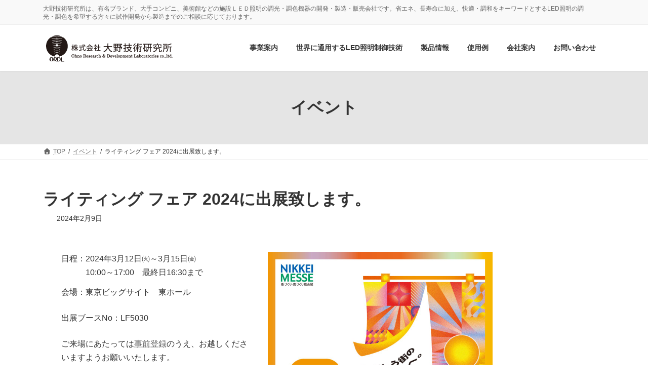

--- FILE ---
content_type: text/plain
request_url: https://www.google-analytics.com/j/collect?v=1&_v=j102&a=213765588&t=pageview&_s=1&dl=https%3A%2F%2Fordl.co.jp%2Fevent%2F8128%2F&ul=en-us%40posix&dt=%E3%83%A9%E3%82%A4%E3%83%86%E3%82%A3%E3%83%B3%E3%82%B0%20%E3%83%95%E3%82%A7%E3%82%A2%202024%E3%81%AB%E5%87%BA%E5%B1%95%E8%87%B4%E3%81%97%E3%81%BE%E3%81%99%E3%80%82%20%7C%20LED%E7%85%A7%E6%98%8E%E3%81%AE%E8%AA%BF%E5%85%89%E3%83%BB%E8%AA%BF%E8%89%B2%E6%A9%9F%E5%99%A8%E3%81%AE%E9%96%8B%E7%99%BA%E8%A3%BD%E9%80%A0%EF%BD%9C%E6%A0%AA%E5%BC%8F%E4%BC%9A%E7%A4%BE%E5%A4%A7%E9%87%8E%E6%8A%80%E8%A1%93%E7%A0%94%E7%A9%B6%E6%89%80&sr=1280x720&vp=1280x720&_u=YEBAAEABAAAAACAAI~&jid=1424347710&gjid=945133760&cid=712700886.1768593431&tid=UA-142995211-1&_gid=1326714775.1768593431&_r=1&_slc=1&gtm=45He61f0h2n81WL75PXVza200&gcd=13l3l3l3l1l1&dma=0&tag_exp=103116026~103200004~104527907~104528500~104684208~104684211~105391253~115616985~115938465~115938469~117041588&z=434340060
body_size: -449
content:
2,cG-WV3N94DC26